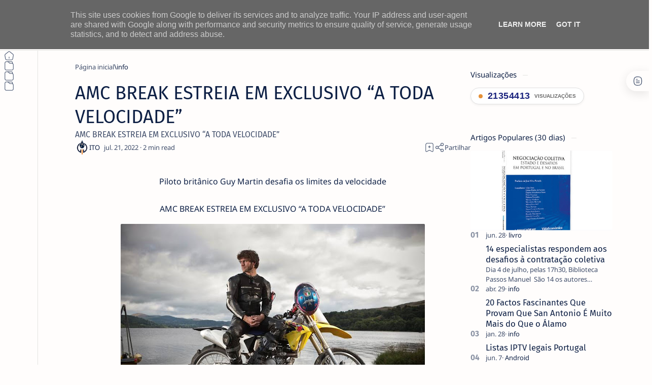

--- FILE ---
content_type: text/html; charset=UTF-8
request_url: https://www.netthings.pt/b/stats?style=BLACK_TRANSPARENT&timeRange=ALL_TIME&token=APq4FmB7DQjiWjiWU_rNgIeXAPt4KnX5QHxI52k3Oo71cfXqkEgS5gxDWTi-hah7XqwhDEjYNy861-Ij8UxvAONdrvT81dqrTA
body_size: 18
content:
{"total":21354413,"sparklineOptions":{"backgroundColor":{"fillOpacity":0.1,"fill":"#000000"},"series":[{"areaOpacity":0.3,"color":"#202020"}]},"sparklineData":[[0,44],[1,69],[2,91],[3,34],[4,35],[5,36],[6,39],[7,28],[8,33],[9,30],[10,48],[11,32],[12,36],[13,33],[14,40],[15,33],[16,33],[17,32],[18,29],[19,34],[20,100],[21,42],[22,35],[23,91],[24,88],[25,44],[26,30],[27,32],[28,33],[29,30]],"nextTickMs":37113}

--- FILE ---
content_type: text/html; charset=utf-8
request_url: https://www.google.com/recaptcha/api2/aframe
body_size: 266
content:
<!DOCTYPE HTML><html><head><meta http-equiv="content-type" content="text/html; charset=UTF-8"></head><body><script nonce="rmMBlyzBMj42PeJrbBaNrg">/** Anti-fraud and anti-abuse applications only. See google.com/recaptcha */ try{var clients={'sodar':'https://pagead2.googlesyndication.com/pagead/sodar?'};window.addEventListener("message",function(a){try{if(a.source===window.parent){var b=JSON.parse(a.data);var c=clients[b['id']];if(c){var d=document.createElement('img');d.src=c+b['params']+'&rc='+(localStorage.getItem("rc::a")?sessionStorage.getItem("rc::b"):"");window.document.body.appendChild(d);sessionStorage.setItem("rc::e",parseInt(sessionStorage.getItem("rc::e")||0)+1);localStorage.setItem("rc::h",'1769116424745');}}}catch(b){}});window.parent.postMessage("_grecaptcha_ready", "*");}catch(b){}</script></body></html>

--- FILE ---
content_type: text/javascript; charset=UTF-8
request_url: https://www.netthings.pt/feeds/posts/summary/-/info?alt=json-in-script&orderby=updated&start-index=12079&max-results=6&callback=do_related_post_1769116422368
body_size: 4620
content:
// API callback
do_related_post_1769116422368({"version":"1.0","encoding":"UTF-8","feed":{"xmlns":"http://www.w3.org/2005/Atom","xmlns$openSearch":"http://a9.com/-/spec/opensearchrss/1.0/","xmlns$blogger":"http://schemas.google.com/blogger/2008","xmlns$georss":"http://www.georss.org/georss","xmlns$gd":"http://schemas.google.com/g/2005","xmlns$thr":"http://purl.org/syndication/thread/1.0","id":{"$t":"tag:blogger.com,1999:blog-1231294743353126365"},"updated":{"$t":"2026-01-22T17:31:47.747+00:00"},"category":[{"term":"info"},{"term":"prom"},{"term":"playstation"},{"term":"hbo"},{"term":"smartphone"},{"term":"primevideo"},{"term":"casa-inteligente"},{"term":"netflix"},{"term":"geekbuying"},{"term":"Android"},{"term":"disneyplus"},{"term":"gearbest"},{"term":"boxtv"},{"term":"app"},{"term":"smallgadget"},{"term":"smartwatch"},{"term":"IOS"},{"term":"windows"},{"term":"portatil"},{"term":"tomtop"},{"term":"amazon"},{"term":"appletv"},{"term":"gshopper"},{"term":"phone"},{"term":"review"},{"term":"tv"},{"term":"monitor"},{"term":"rodas"},{"term":"coluna"},{"term":"Kodi"},{"term":"tablet"},{"term":"periferico"},{"term":"sky"},{"term":"fotografia"},{"term":"Xiaomi"},{"term":"bangood"},{"term":"Review."},{"term":"livro"},{"term":"pc"},{"term":"Lenovo"},{"term":"impressora"},{"term":"tutorial"},{"term":"MAC"},{"term":"aliexpress"},{"term":"Acer"},{"term":"Asus"},{"term":"plex"},{"term":"disney"},{"term":"retro"},{"term":"HP"},{"term":"Huawei"},{"term":"inf"},{"term":"Google"},{"term":"OPPO"},{"term":"passatempo"},{"term":"linux"},{"term":"tronsmart"},{"term":"raspberry"},{"term":"xbox"},{"term":"baseus"},{"term":"smarthome"},{"term":"AOC"},{"term":"Canon"},{"term":"Dynabook"},{"term":"Pixel"},{"term":"macos"},{"term":"IA"},{"term":"Samsung"},{"term":"apple"},{"term":"destaque"},{"term":"recomendação"},{"term":"VLC"},{"term":"consola"},{"term":"dhgate"},{"term":"Gemini"},{"term":"comando"},{"term":"Nokia"},{"term":"SPC"},{"term":"TCL"},{"term":"VPN"},{"term":"camara"},{"term":"gaming"},{"term":"highlights"},{"term":"lightinthebox"},{"term":"temu"},{"term":"wiibuying"},{"term":"Mecool"},{"term":"Microsoft"},{"term":"Realme"},{"term":"Tp-Link"},{"term":"Wiko"},{"term":"crypto"},{"term":"philips"},{"term":"quad-lock"},{"term":"Cibersegurança"},{"term":"KUU"},{"term":"Mi Box S"},{"term":"PTC"},{"term":"Sharp"},{"term":"Trust"},{"term":"madethebest"},{"term":"streaming"},{"term":"Ciberataques"},{"term":"Fraude"},{"term":"Garmin"},{"term":"Hama"},{"term":"Kugoo"},{"term":"Logitech"},{"term":"Motorola"},{"term":"Phishing"},{"term":"PixelWatch"},{"term":"Pixelbuds"},{"term":"Prevenção"},{"term":"Proscenic"},{"term":"QNAP"},{"term":"Ransomware"},{"term":"Segway"},{"term":"SoundPeats"},{"term":"Youtube"},{"term":"Zeblaze"},{"term":"gadgets"},{"term":"inovacao"},{"term":"iot"},{"term":"kospet"},{"term":"megavirus"},{"term":"mi band"},{"term":"pro"},{"term":"prom tomtop"},{"term":"rgpd"},{"term":"smart tv"},{"term":"software"},{"term":"stremio"},{"term":"tecnologia"},{"term":"welock"}],"title":{"type":"text","$t":"ITO - NETthings"},"subtitle":{"type":"html","$t":"Explore o melhor da tecnologia em um só lugar. Encontre dicas de Android, iOS, Windows e Linux, além de análises de hardware e guias práticos para Box TV e streaming. Facilitamos sua escolha com recomendações de produtos que realmente valem a pena."},"link":[{"rel":"http://schemas.google.com/g/2005#feed","type":"application/atom+xml","href":"https:\/\/www.netthings.pt\/feeds\/posts\/summary"},{"rel":"self","type":"application/atom+xml","href":"https:\/\/www.blogger.com\/feeds\/1231294743353126365\/posts\/summary\/-\/info?alt=json-in-script\u0026start-index=12079\u0026max-results=6\u0026orderby=updated"},{"rel":"alternate","type":"text/html","href":"https:\/\/www.netthings.pt\/search\/label\/info"},{"rel":"hub","href":"http://pubsubhubbub.appspot.com/"},{"rel":"previous","type":"application/atom+xml","href":"https:\/\/www.blogger.com\/feeds\/1231294743353126365\/posts\/summary\/-\/info\/-\/info?alt=json-in-script\u0026start-index=12073\u0026max-results=6\u0026orderby=updated"},{"rel":"next","type":"application/atom+xml","href":"https:\/\/www.blogger.com\/feeds\/1231294743353126365\/posts\/summary\/-\/info\/-\/info?alt=json-in-script\u0026start-index=12085\u0026max-results=6\u0026orderby=updated"}],"author":[{"name":{"$t":"ITO"},"uri":{"$t":"http:\/\/www.blogger.com\/profile\/03040227685560277780"},"email":{"$t":"noreply@blogger.com"},"gd$image":{"rel":"http://schemas.google.com/g/2005#thumbnail","width":"32","height":"32","src":"\/\/blogger.googleusercontent.com\/img\/b\/R29vZ2xl\/AVvXsEilNsUF19dPXDBMU2OPrqM9OE6TPCTJtacku1CcddX0KsxzOofTfuw21ORFo-aDXdN5P5CV5ntWoUrp5MfT73cq16t3whJG37XN8_TweCZmfsuardhRHKvRQazwlc7ZZVQ\/s96\/favicon-96x96.png"}}],"generator":{"version":"7.00","uri":"http://www.blogger.com","$t":"Blogger"},"openSearch$totalResults":{"$t":"13882"},"openSearch$startIndex":{"$t":"12079"},"openSearch$itemsPerPage":{"$t":"6"},"entry":[{"id":{"$t":"tag:blogger.com,1999:blog-1231294743353126365.post-3914223492123145139"},"published":{"$t":"2020-02-13T09:21:00.000+00:00"},"updated":{"$t":"2020-02-13T09:21:21.997+00:00"},"category":[{"scheme":"http://www.blogger.com/atom/ns#","term":"info"}],"title":{"type":"text","$t":"NOVOS DETALHES REVELADOS SOBRE O POKÉMON MYSTERY DUNGEON: RESCUE TEAM DX E O POKÉMON HOME"},"summary":{"type":"text","$t":"\nA The Pokémon Company International e a Nintendo revelaram\nnovas informações sobre o Pokémon Mystery Dungeon: Rescue Team DX para a consola Nintendo\nSwitch. Este jogo, com lançamento previsto para 6 de março de 2020, revisita os clássicos jogos\nPokémon Mystery Dungeon, Pokémon Mystery Dungeon: Red Rescue Team e Pokémon Mystery\nDungeon: Blue Rescue Team, que foram originalmente lançados na Europa"},"link":[{"rel":"replies","type":"application/atom+xml","href":"https:\/\/www.netthings.pt\/feeds\/3914223492123145139\/comments\/default","title":"Enviar feedback"},{"rel":"replies","type":"text/html","href":"https:\/\/www.netthings.pt\/2020\/02\/novos-detalhes-revelados-sobre-o-pokemon-mystery-dungeon.html#comment-form","title":"0 Comentários"},{"rel":"edit","type":"application/atom+xml","href":"https:\/\/www.blogger.com\/feeds\/1231294743353126365\/posts\/default\/3914223492123145139"},{"rel":"self","type":"application/atom+xml","href":"https:\/\/www.blogger.com\/feeds\/1231294743353126365\/posts\/default\/3914223492123145139"},{"rel":"alternate","type":"text/html","href":"https:\/\/www.netthings.pt\/2020\/02\/novos-detalhes-revelados-sobre-o-pokemon-mystery-dungeon.html","title":"NOVOS DETALHES REVELADOS SOBRE O POKÉMON MYSTERY DUNGEON: RESCUE TEAM DX E O POKÉMON HOME"}],"author":[{"name":{"$t":"ITO"},"uri":{"$t":"http:\/\/www.blogger.com\/profile\/03040227685560277780"},"email":{"$t":"noreply@blogger.com"},"gd$image":{"rel":"http://schemas.google.com/g/2005#thumbnail","width":"32","height":"32","src":"\/\/blogger.googleusercontent.com\/img\/b\/R29vZ2xl\/AVvXsEilNsUF19dPXDBMU2OPrqM9OE6TPCTJtacku1CcddX0KsxzOofTfuw21ORFo-aDXdN5P5CV5ntWoUrp5MfT73cq16t3whJG37XN8_TweCZmfsuardhRHKvRQazwlc7ZZVQ\/s96\/favicon-96x96.png"}}],"media$thumbnail":{"xmlns$media":"http://search.yahoo.com/mrss/","url":"https:\/\/img.youtube.com\/vi\/b-dap-x_Gz8\/default.jpg","height":"72","width":"72"},"thr$total":{"$t":"0"}},{"id":{"$t":"tag:blogger.com,1999:blog-1231294743353126365.post-9020241572745709137"},"published":{"$t":"2020-02-13T09:19:00.002+00:00"},"updated":{"$t":"2020-02-13T09:19:35.279+00:00"},"category":[{"scheme":"http://www.blogger.com/atom/ns#","term":"info"}],"title":{"type":"text","$t":"The Last of Us Parte II recebe nova arte, wallpapers e um tema dinâmico gratuito para a PlayStation(R)4"},"summary":{"type":"text","$t":"\n\n\n\n\nThe Last of Us Parte II recebe nova arte, wallpapers e um tema dinâmico gratuito para a PlayStation®4\n\n\n\n\u0026nbsp;Vê\u0026nbsp;aqui\u0026nbsp;algumas imagens\n\n\n\nThe Last of Us Parte II chegará em exclusivo à PS4™ no próximo dia 29 de maio de 2020\n\n\n\nA\u0026nbsp;Sony Interactive Entertainment\u0026nbsp;(SIE) anuncia duas novas obras gráficas de\u0026nbsp;The Last of Us Parte II, que exploram as duas vertentes da viagem "},"link":[{"rel":"replies","type":"application/atom+xml","href":"https:\/\/www.netthings.pt\/feeds\/9020241572745709137\/comments\/default","title":"Enviar feedback"},{"rel":"replies","type":"text/html","href":"https:\/\/www.netthings.pt\/2020\/02\/the-last-of-us-parte-ii-recebe-nova.html#comment-form","title":"0 Comentários"},{"rel":"edit","type":"application/atom+xml","href":"https:\/\/www.blogger.com\/feeds\/1231294743353126365\/posts\/default\/9020241572745709137"},{"rel":"self","type":"application/atom+xml","href":"https:\/\/www.blogger.com\/feeds\/1231294743353126365\/posts\/default\/9020241572745709137"},{"rel":"alternate","type":"text/html","href":"https:\/\/www.netthings.pt\/2020\/02\/the-last-of-us-parte-ii-recebe-nova.html","title":"The Last of Us Parte II recebe nova arte, wallpapers e um tema dinâmico gratuito para a PlayStation(R)4"}],"author":[{"name":{"$t":"Sérgio Pinto"},"uri":{"$t":"http:\/\/www.blogger.com\/profile\/02661829225382260449"},"email":{"$t":"noreply@blogger.com"},"gd$image":{"rel":"http://schemas.google.com/g/2005#thumbnail","width":"16","height":"16","src":"https:\/\/img1.blogblog.com\/img\/b16-rounded.gif"}}],"media$thumbnail":{"xmlns$media":"http://search.yahoo.com/mrss/","url":"https:\/\/blogger.googleusercontent.com\/img\/b\/R29vZ2xl\/AVvXsEh3EvPOsW8c9Azajh2uG4w_B17uSRAcftAMPG2v5LGWxG_kMtryCOJE3IWp_WJitoLsFX7x7oY2eNeVhjsj7Iv3z4lge1EASYKJH2g5yCcuMLkSwdXQtoR74lGPvAiVHq0Ys5qUbdWJdnk\/s72-c\/the-last-of-us-parte-2.jpg","height":"72","width":"72"},"thr$total":{"$t":"0"}},{"id":{"$t":"tag:blogger.com,1999:blog-1231294743353126365.post-4808034529143100345"},"published":{"$t":"2020-02-12T18:59:00.002+00:00"},"updated":{"$t":"2020-02-12T18:59:35.927+00:00"},"category":[{"scheme":"http://www.blogger.com/atom/ns#","term":"info"}],"title":{"type":"text","$t":"Mensagens em streams IPTV desmentidas pela PGR"},"summary":{"type":"text","$t":"Não se sabia, ou não estavam confirmadas a origem das imagens que apareceram em alguns utilizadores de streams IPTV piratas, que noticiamos aqui à relativamente pouco tempo.\n\n\n\n\nA PGR informou que não tem nada a ver e que não tem qualquer informação referente ao comunicado que se faz passar por uma mensagem do Ministério Público a ameaçar com investigações aos utilizadores destes serviços.\n\nPois "},"link":[{"rel":"replies","type":"application/atom+xml","href":"https:\/\/www.netthings.pt\/feeds\/4808034529143100345\/comments\/default","title":"Enviar feedback"},{"rel":"replies","type":"text/html","href":"https:\/\/www.netthings.pt\/2020\/02\/mensagens-em-streams-iptv-desmentidas.html#comment-form","title":"0 Comentários"},{"rel":"edit","type":"application/atom+xml","href":"https:\/\/www.blogger.com\/feeds\/1231294743353126365\/posts\/default\/4808034529143100345"},{"rel":"self","type":"application/atom+xml","href":"https:\/\/www.blogger.com\/feeds\/1231294743353126365\/posts\/default\/4808034529143100345"},{"rel":"alternate","type":"text/html","href":"https:\/\/www.netthings.pt\/2020\/02\/mensagens-em-streams-iptv-desmentidas.html","title":"Mensagens em streams IPTV desmentidas pela PGR"}],"author":[{"name":{"$t":"ITO"},"uri":{"$t":"http:\/\/www.blogger.com\/profile\/03040227685560277780"},"email":{"$t":"noreply@blogger.com"},"gd$image":{"rel":"http://schemas.google.com/g/2005#thumbnail","width":"32","height":"32","src":"\/\/blogger.googleusercontent.com\/img\/b\/R29vZ2xl\/AVvXsEilNsUF19dPXDBMU2OPrqM9OE6TPCTJtacku1CcddX0KsxzOofTfuw21ORFo-aDXdN5P5CV5ntWoUrp5MfT73cq16t3whJG37XN8_TweCZmfsuardhRHKvRQazwlc7ZZVQ\/s96\/favicon-96x96.png"}}],"media$thumbnail":{"xmlns$media":"http://search.yahoo.com/mrss/","url":"https:\/\/blogger.googleusercontent.com\/img\/b\/R29vZ2xl\/AVvXsEijHGbiF3_fH6GF9Jr4TKVe0JhVkAsp42ReWci1G0Z6EqPgxgzPKtg_xRKhq8IMwLe23OeB0aJSEx9On_3BTOELpAEYZ_Cv3Wp8BEfz_5aDB7cuGoL8Bec82sjDCuh4zwZh8q_ef8hZQWI\/s72-c\/pirata.jpg","height":"72","width":"72"},"thr$total":{"$t":"0"}},{"id":{"$t":"tag:blogger.com,1999:blog-1231294743353126365.post-1148273084512402537"},"published":{"$t":"2020-02-12T18:49:00.000+00:00"},"updated":{"$t":"2020-02-12T18:49:17.126+00:00"},"category":[{"scheme":"http://www.blogger.com/atom/ns#","term":"info"}],"title":{"type":"text","$t":"Xiaomi Mi Band 4 vence prémio iF Design Awards 2020"},"summary":{"type":"text","$t":"Já não é novidade para a Xiaomi ganhar este prémio, já assim aconteceu com as antecessoras, que foram premiados pelo iF Design Awards.\n\n\n\n\n\nO que são os prémios iF Design Awards?\n\nDesde 1953\nque uma vez por anos, o iF International Forum Design GmbH organiza uma das competições de design mais celebradas e valorizadas do mundo: o iF DESIGN AWARD.\n\nReconhecido como um símbolo da excelência em "},"link":[{"rel":"replies","type":"application/atom+xml","href":"https:\/\/www.netthings.pt\/feeds\/1148273084512402537\/comments\/default","title":"Enviar feedback"},{"rel":"replies","type":"text/html","href":"https:\/\/www.netthings.pt\/2020\/02\/xiaomi-mi-band-4-vence-premio-if-design-awards-2020.html#comment-form","title":"0 Comentários"},{"rel":"edit","type":"application/atom+xml","href":"https:\/\/www.blogger.com\/feeds\/1231294743353126365\/posts\/default\/1148273084512402537"},{"rel":"self","type":"application/atom+xml","href":"https:\/\/www.blogger.com\/feeds\/1231294743353126365\/posts\/default\/1148273084512402537"},{"rel":"alternate","type":"text/html","href":"https:\/\/www.netthings.pt\/2020\/02\/xiaomi-mi-band-4-vence-premio-if-design-awards-2020.html","title":"Xiaomi Mi Band 4 vence prémio iF Design Awards 2020"}],"author":[{"name":{"$t":"ITO"},"uri":{"$t":"http:\/\/www.blogger.com\/profile\/03040227685560277780"},"email":{"$t":"noreply@blogger.com"},"gd$image":{"rel":"http://schemas.google.com/g/2005#thumbnail","width":"32","height":"32","src":"\/\/blogger.googleusercontent.com\/img\/b\/R29vZ2xl\/AVvXsEilNsUF19dPXDBMU2OPrqM9OE6TPCTJtacku1CcddX0KsxzOofTfuw21ORFo-aDXdN5P5CV5ntWoUrp5MfT73cq16t3whJG37XN8_TweCZmfsuardhRHKvRQazwlc7ZZVQ\/s96\/favicon-96x96.png"}}],"media$thumbnail":{"xmlns$media":"http://search.yahoo.com/mrss/","url":"https:\/\/blogger.googleusercontent.com\/img\/b\/R29vZ2xl\/AVvXsEgKVVd7kRjGX-hf2ZsQmmlKgPLJfAbo0OywXC0pqmgAnqPkI1L6qWfNj0ulYwXBmKMn691fmdkhqoT4duNYsGGZhIIB4aEBdAZuCqaZQHT4Vdb-AQPqcwXFreJ9EfDNGf5gmWyaF8emts4\/s72-c\/pjimage%25282%2529.jpg","height":"72","width":"72"},"thr$total":{"$t":"0"}},{"id":{"$t":"tag:blogger.com,1999:blog-1231294743353126365.post-92497965436061579"},"published":{"$t":"2020-02-12T16:47:00.002+00:00"},"updated":{"$t":"2020-02-12T16:47:39.672+00:00"},"category":[{"scheme":"http://www.blogger.com/atom/ns#","term":"info"}],"title":{"type":"text","$t":"PRIMAVERA nomeia Armanda Machado para Diretora da Unidade Global de Consultoria"},"summary":{"type":"text","$t":"\nO grupo tecnológico PRIMAVERA BSS acaba de nomear Armanda Machado para dirigir as\nunidades de negócio de Consultoria nos vários mercados em que está presente. Com vários\nanos de experiência no setor das TI, sete deles na multinacional portuguesa sedeada em Braga,\nArmanda Machado assume agora o desafio de gerir uma equipa de 50 consultores\nespecializados na transformação digital de processos de "},"link":[{"rel":"replies","type":"application/atom+xml","href":"https:\/\/www.netthings.pt\/feeds\/92497965436061579\/comments\/default","title":"Enviar feedback"},{"rel":"replies","type":"text/html","href":"https:\/\/www.netthings.pt\/2020\/02\/primavera-nomeia-armanda-machado-para-diretora-unidade-global-consultoria.html#comment-form","title":"0 Comentários"},{"rel":"edit","type":"application/atom+xml","href":"https:\/\/www.blogger.com\/feeds\/1231294743353126365\/posts\/default\/92497965436061579"},{"rel":"self","type":"application/atom+xml","href":"https:\/\/www.blogger.com\/feeds\/1231294743353126365\/posts\/default\/92497965436061579"},{"rel":"alternate","type":"text/html","href":"https:\/\/www.netthings.pt\/2020\/02\/primavera-nomeia-armanda-machado-para-diretora-unidade-global-consultoria.html","title":"PRIMAVERA nomeia Armanda Machado para Diretora da Unidade Global de Consultoria"}],"author":[{"name":{"$t":"ITO"},"uri":{"$t":"http:\/\/www.blogger.com\/profile\/03040227685560277780"},"email":{"$t":"noreply@blogger.com"},"gd$image":{"rel":"http://schemas.google.com/g/2005#thumbnail","width":"32","height":"32","src":"\/\/blogger.googleusercontent.com\/img\/b\/R29vZ2xl\/AVvXsEilNsUF19dPXDBMU2OPrqM9OE6TPCTJtacku1CcddX0KsxzOofTfuw21ORFo-aDXdN5P5CV5ntWoUrp5MfT73cq16t3whJG37XN8_TweCZmfsuardhRHKvRQazwlc7ZZVQ\/s96\/favicon-96x96.png"}}],"media$thumbnail":{"xmlns$media":"http://search.yahoo.com/mrss/","url":"https:\/\/blogger.googleusercontent.com\/img\/b\/R29vZ2xl\/AVvXsEjC06SreeKRw2csDuqMdlLsH0dteG0ZWfAgKY2m1IZB5FB1W4V7FsO5P9knRjOvtvNfuYHO0Y-pHw85gmpQSjQnucx1FtyU4jAhIuPpJaIreRRyItGePGMFxnNojw7pSUU-P_W9vU1qJSc\/s72-c\/Armanda+Machado_Diretora+Consultoria+Global+Primavera.jpg","height":"72","width":"72"},"thr$total":{"$t":"0"}},{"id":{"$t":"tag:blogger.com,1999:blog-1231294743353126365.post-2863278954540941336"},"published":{"$t":"2020-02-12T16:44:00.001+00:00"},"updated":{"$t":"2020-02-12T16:44:18.827+00:00"},"category":[{"scheme":"http://www.blogger.com/atom/ns#","term":"info"}],"title":{"type":"text","$t":"Dell Technologies Portugal nomeia António Jerónimo como Presales Manager"},"summary":{"type":"text","$t":"\nA Dell Technologies Portugal acaba de nomear António Jerónimo\ncomo novo Presales Manager da empresa.\u0026nbsp;\n\n\n\nSeguindo a unificação das equipas das áreas Comercial e Empresarial, António Jerónimo passa agora a\ndesempenhar funções como novo gestor de pré-vendas a nível nacional.\u0026nbsp;\n\n\n\n\n\n\n\nAntónio Jerónimo, Presales Manager da Dell Technologies Portugal, comenta que: “É com grande\nsatisfação "},"link":[{"rel":"replies","type":"application/atom+xml","href":"https:\/\/www.netthings.pt\/feeds\/2863278954540941336\/comments\/default","title":"Enviar feedback"},{"rel":"replies","type":"text/html","href":"https:\/\/www.netthings.pt\/2020\/02\/dell-technologies-portugal-nomeia-Antonio-Jeronimo-como-Press-Manager.html#comment-form","title":"0 Comentários"},{"rel":"edit","type":"application/atom+xml","href":"https:\/\/www.blogger.com\/feeds\/1231294743353126365\/posts\/default\/2863278954540941336"},{"rel":"self","type":"application/atom+xml","href":"https:\/\/www.blogger.com\/feeds\/1231294743353126365\/posts\/default\/2863278954540941336"},{"rel":"alternate","type":"text/html","href":"https:\/\/www.netthings.pt\/2020\/02\/dell-technologies-portugal-nomeia-Antonio-Jeronimo-como-Press-Manager.html","title":"Dell Technologies Portugal nomeia António Jerónimo como Presales Manager"}],"author":[{"name":{"$t":"ITO"},"uri":{"$t":"http:\/\/www.blogger.com\/profile\/03040227685560277780"},"email":{"$t":"noreply@blogger.com"},"gd$image":{"rel":"http://schemas.google.com/g/2005#thumbnail","width":"32","height":"32","src":"\/\/blogger.googleusercontent.com\/img\/b\/R29vZ2xl\/AVvXsEilNsUF19dPXDBMU2OPrqM9OE6TPCTJtacku1CcddX0KsxzOofTfuw21ORFo-aDXdN5P5CV5ntWoUrp5MfT73cq16t3whJG37XN8_TweCZmfsuardhRHKvRQazwlc7ZZVQ\/s96\/favicon-96x96.png"}}],"media$thumbnail":{"xmlns$media":"http://search.yahoo.com/mrss/","url":"https:\/\/blogger.googleusercontent.com\/img\/b\/R29vZ2xl\/AVvXsEjtNfZYZBjY5xB38OyzzXpBfJ5MGi3TSbKxGh3GYKiIehJUa3eRgjNvXKTQADUCR-QC-WLa1mOTrMOeUxxlG-moQvSzJSJ0eBk2ncgYoXbEGvfepNTn3nnptlI5lVcyF9sJn6mC0rjd4oE\/s72-c\/Ant%25C3%25B3nio+Jer%25C3%25B3nimo_Dell+Technologies.jpg","height":"72","width":"72"},"thr$total":{"$t":"0"}}]}});